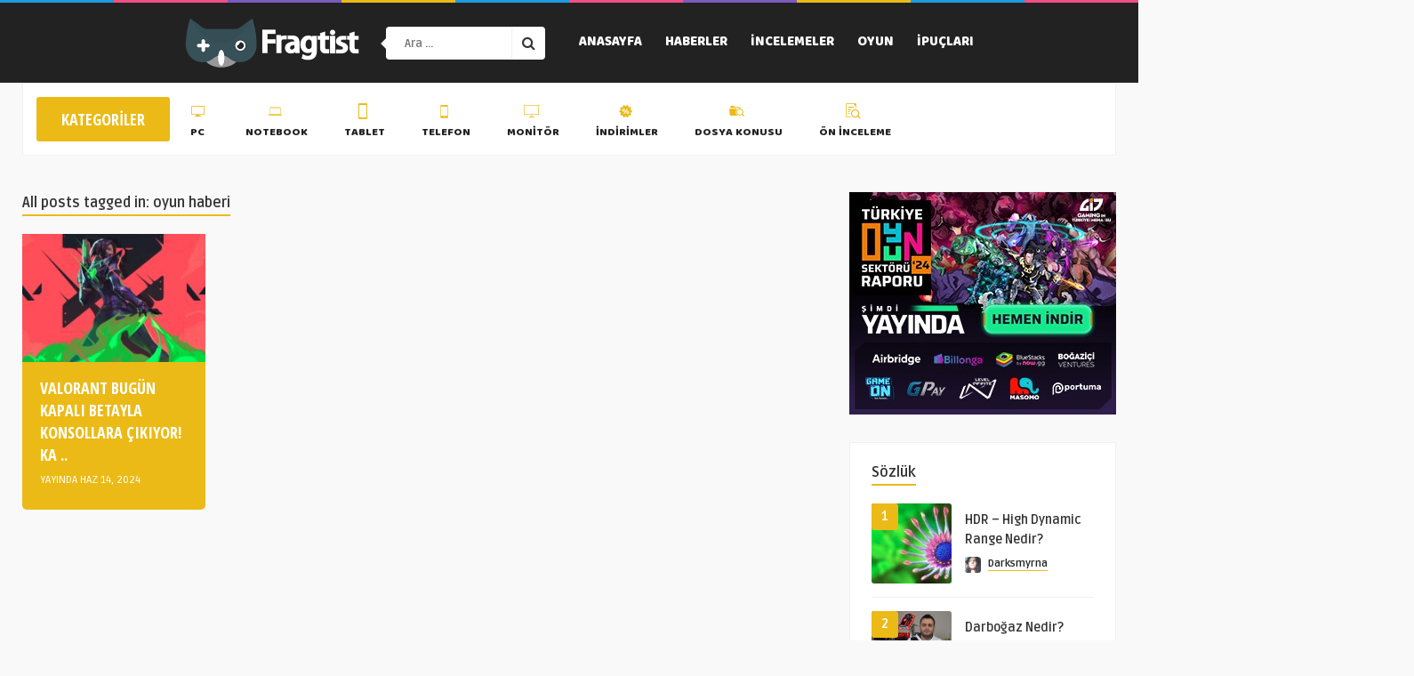

--- FILE ---
content_type: text/html
request_url: https://fragtist.com/tag/oyun-haberi/
body_size: 14006
content:
<!DOCTYPE HTML>
<html lang="tr">
<head>
<!-- Meta Tags -->
<meta http-equiv="Content-Type" content="text/html; charset=UTF-8" />
<!-- Mobile Device Meta -->
<meta name="viewport" content="width=device-width, initial-scale=1">
<!-- Theme output -->
<meta name='robots' content='index, follow, max-image-preview:large, max-snippet:-1, max-video-preview:-1' />
<style>img:is([sizes="auto" i], [sizes^="auto," i]) { contain-intrinsic-size: 3000px 1500px }</style>
<!-- This site is optimized with the Yoast SEO plugin v25.8 - https://yoast.com/wordpress/plugins/seo/ -->
<title>oyun haberi Arşivi - Fragtist</title>
<link rel="canonical" href="https://fragtist.com/tag/oyun-haberi/" />
<meta property="og:locale" content="tr_TR" />
<meta property="og:type" content="article" />
<meta property="og:title" content="oyun haberi Arşivi - Fragtist" />
<meta property="og:url" content="https://fragtist.com/tag/oyun-haberi/" />
<meta property="og:site_name" content="Fragtist" />
<meta name="twitter:card" content="summary_large_image" />
<script type="application/ld+json" class="yoast-schema-graph">{"@context":"https://schema.org","@graph":[{"@type":"CollectionPage","@id":"https://fragtist.com/tag/oyun-haberi/","url":"https://fragtist.com/tag/oyun-haberi/","name":"oyun haberi Arşivi - Fragtist","isPartOf":{"@id":"https://fragtist.com/#website"},"primaryImageOfPage":{"@id":"https://fragtist.com/tag/oyun-haberi/#primaryimage"},"image":{"@id":"https://fragtist.com/tag/oyun-haberi/#primaryimage"},"thumbnailUrl":"https://fragtist.com/wp-content/uploads/2024/06/VALORANT-Bugun-Kapali-Betayla-Konsollara-Cikiyor.jpg","inLanguage":"tr"},{"@type":"ImageObject","inLanguage":"tr","@id":"https://fragtist.com/tag/oyun-haberi/#primaryimage","url":"https://fragtist.com/wp-content/uploads/2024/06/VALORANT-Bugun-Kapali-Betayla-Konsollara-Cikiyor.jpg","contentUrl":"https://fragtist.com/wp-content/uploads/2024/06/VALORANT-Bugun-Kapali-Betayla-Konsollara-Cikiyor.jpg","width":1920,"height":1080,"caption":"VALORANT Bugün Kapalı Betayla Konsollara Çıkıyor"},{"@type":"WebSite","@id":"https://fragtist.com/#website","url":"https://fragtist.com/","name":"Fragtist","description":"Oyun ve Oyuncu Donanımı","potentialAction":[{"@type":"SearchAction","target":{"@type":"EntryPoint","urlTemplate":"https://fragtist.com/?s={search_term_string}"},"query-input":{"@type":"PropertyValueSpecification","valueRequired":true,"valueName":"search_term_string"}}],"inLanguage":"tr"}]}</script>
<!-- / Yoast SEO plugin. -->
<link rel='dns-prefetch' href='//fonts.googleapis.com' />
<link rel="alternate" type="application/rss+xml" title="Fragtist &raquo; akışı" href="https://fragtist.com/feed/" />
<link rel="alternate" type="application/rss+xml" title="Fragtist &raquo; oyun haberi etiket akışı" href="https://fragtist.com/tag/oyun-haberi/feed/" />
<!-- This site uses the Google Analytics by MonsterInsights plugin v9.7.0 - Using Analytics tracking - https://www.monsterinsights.com/ -->
<script src="//www.googletagmanager.com/gtag/js?id=G-J9J6XJD0KL"  data-cfasync="false" data-wpfc-render="false" type="text/javascript" async></script>
<script data-cfasync="false" data-wpfc-render="false" type="text/javascript">
var mi_version = '9.7.0';
var mi_track_user = true;
var mi_no_track_reason = '';
var MonsterInsightsDefaultLocations = {"page_location":"https:\/\/fragtist.com\/tag\/oyun-haberi\/","page_referrer":"https:\/\/fragtist.com\/haber\/oyunhaber\/valorant-bugun-kapali-betayla-konsollara-cikiyor-kaydoldunuz-mu\/"};
if ( typeof MonsterInsightsPrivacyGuardFilter === 'function' ) {
var MonsterInsightsLocations = (typeof MonsterInsightsExcludeQuery === 'object') ? MonsterInsightsPrivacyGuardFilter( MonsterInsightsExcludeQuery ) : MonsterInsightsPrivacyGuardFilter( MonsterInsightsDefaultLocations );
} else {
var MonsterInsightsLocations = (typeof MonsterInsightsExcludeQuery === 'object') ? MonsterInsightsExcludeQuery : MonsterInsightsDefaultLocations;
}
var disableStrs = [
'ga-disable-G-J9J6XJD0KL',
];
/* Function to detect opted out users */
function __gtagTrackerIsOptedOut() {
for (var index = 0; index < disableStrs.length; index++) {
if (document.cookie.indexOf(disableStrs[index] + '=true') > -1) {
return true;
}
}
return false;
}
/* Disable tracking if the opt-out cookie exists. */
if (__gtagTrackerIsOptedOut()) {
for (var index = 0; index < disableStrs.length; index++) {
window[disableStrs[index]] = true;
}
}
/* Opt-out function */
function __gtagTrackerOptout() {
for (var index = 0; index < disableStrs.length; index++) {
document.cookie = disableStrs[index] + '=true; expires=Thu, 31 Dec 2099 23:59:59 UTC; path=/';
window[disableStrs[index]] = true;
}
}
if ('undefined' === typeof gaOptout) {
function gaOptout() {
__gtagTrackerOptout();
}
}
window.dataLayer = window.dataLayer || [];
window.MonsterInsightsDualTracker = {
helpers: {},
trackers: {},
};
if (mi_track_user) {
function __gtagDataLayer() {
dataLayer.push(arguments);
}
function __gtagTracker(type, name, parameters) {
if (!parameters) {
parameters = {};
}
if (parameters.send_to) {
__gtagDataLayer.apply(null, arguments);
return;
}
if (type === 'event') {
parameters.send_to = monsterinsights_frontend.v4_id;
var hookName = name;
if (typeof parameters['event_category'] !== 'undefined') {
hookName = parameters['event_category'] + ':' + name;
}
if (typeof MonsterInsightsDualTracker.trackers[hookName] !== 'undefined') {
MonsterInsightsDualTracker.trackers[hookName](parameters);
} else {
__gtagDataLayer('event', name, parameters);
}
} else {
__gtagDataLayer.apply(null, arguments);
}
}
__gtagTracker('js', new Date());
__gtagTracker('set', {
'developer_id.dZGIzZG': true,
});
if ( MonsterInsightsLocations.page_location ) {
__gtagTracker('set', MonsterInsightsLocations);
}
__gtagTracker('config', 'G-J9J6XJD0KL', {"forceSSL":"true","link_attribution":"true"} );
window.gtag = __gtagTracker;										(function () {
/* https://developers.google.com/analytics/devguides/collection/analyticsjs/ */
/* ga and __gaTracker compatibility shim. */
var noopfn = function () {
return null;
};
var newtracker = function () {
return new Tracker();
};
var Tracker = function () {
return null;
};
var p = Tracker.prototype;
p.get = noopfn;
p.set = noopfn;
p.send = function () {
var args = Array.prototype.slice.call(arguments);
args.unshift('send');
__gaTracker.apply(null, args);
};
var __gaTracker = function () {
var len = arguments.length;
if (len === 0) {
return;
}
var f = arguments[len - 1];
if (typeof f !== 'object' || f === null || typeof f.hitCallback !== 'function') {
if ('send' === arguments[0]) {
var hitConverted, hitObject = false, action;
if ('event' === arguments[1]) {
if ('undefined' !== typeof arguments[3]) {
hitObject = {
'eventAction': arguments[3],
'eventCategory': arguments[2],
'eventLabel': arguments[4],
'value': arguments[5] ? arguments[5] : 1,
}
}
}
if ('pageview' === arguments[1]) {
if ('undefined' !== typeof arguments[2]) {
hitObject = {
'eventAction': 'page_view',
'page_path': arguments[2],
}
}
}
if (typeof arguments[2] === 'object') {
hitObject = arguments[2];
}
if (typeof arguments[5] === 'object') {
Object.assign(hitObject, arguments[5]);
}
if ('undefined' !== typeof arguments[1].hitType) {
hitObject = arguments[1];
if ('pageview' === hitObject.hitType) {
hitObject.eventAction = 'page_view';
}
}
if (hitObject) {
action = 'timing' === arguments[1].hitType ? 'timing_complete' : hitObject.eventAction;
hitConverted = mapArgs(hitObject);
__gtagTracker('event', action, hitConverted);
}
}
return;
}
function mapArgs(args) {
var arg, hit = {};
var gaMap = {
'eventCategory': 'event_category',
'eventAction': 'event_action',
'eventLabel': 'event_label',
'eventValue': 'event_value',
'nonInteraction': 'non_interaction',
'timingCategory': 'event_category',
'timingVar': 'name',
'timingValue': 'value',
'timingLabel': 'event_label',
'page': 'page_path',
'location': 'page_location',
'title': 'page_title',
'referrer' : 'page_referrer',
};
for (arg in args) {
if (!(!args.hasOwnProperty(arg) || !gaMap.hasOwnProperty(arg))) {
hit[gaMap[arg]] = args[arg];
} else {
hit[arg] = args[arg];
}
}
return hit;
}
try {
f.hitCallback();
} catch (ex) {
}
};
__gaTracker.create = newtracker;
__gaTracker.getByName = newtracker;
__gaTracker.getAll = function () {
return [];
};
__gaTracker.remove = noopfn;
__gaTracker.loaded = true;
window['__gaTracker'] = __gaTracker;
})();
} else {
console.log("");
(function () {
function __gtagTracker() {
return null;
}
window['__gtagTracker'] = __gtagTracker;
window['gtag'] = __gtagTracker;
})();
}
</script>
<!-- / Google Analytics by MonsterInsights -->
<script type="text/javascript">
/* <![CDATA[ */
window._wpemojiSettings = {"baseUrl":"https:\/\/s.w.org\/images\/core\/emoji\/16.0.1\/72x72\/","ext":".png","svgUrl":"https:\/\/s.w.org\/images\/core\/emoji\/16.0.1\/svg\/","svgExt":".svg","source":{"concatemoji":"https:\/\/fragtist.com\/wp-includes\/js\/wp-emoji-release.min.js?ver=6.8.2"}};
/*! This file is auto-generated */
!function(s,n){var o,i,e;function c(e){try{var t={supportTests:e,timestamp:(new Date).valueOf()};sessionStorage.setItem(o,JSON.stringify(t))}catch(e){}}function p(e,t,n){e.clearRect(0,0,e.canvas.width,e.canvas.height),e.fillText(t,0,0);var t=new Uint32Array(e.getImageData(0,0,e.canvas.width,e.canvas.height).data),a=(e.clearRect(0,0,e.canvas.width,e.canvas.height),e.fillText(n,0,0),new Uint32Array(e.getImageData(0,0,e.canvas.width,e.canvas.height).data));return t.every(function(e,t){return e===a[t]})}function u(e,t){e.clearRect(0,0,e.canvas.width,e.canvas.height),e.fillText(t,0,0);for(var n=e.getImageData(16,16,1,1),a=0;a<n.data.length;a++)if(0!==n.data[a])return!1;return!0}function f(e,t,n,a){switch(t){case"flag":return n(e,"\ud83c\udff3\ufe0f\u200d\u26a7\ufe0f","\ud83c\udff3\ufe0f\u200b\u26a7\ufe0f")?!1:!n(e,"\ud83c\udde8\ud83c\uddf6","\ud83c\udde8\u200b\ud83c\uddf6")&&!n(e,"\ud83c\udff4\udb40\udc67\udb40\udc62\udb40\udc65\udb40\udc6e\udb40\udc67\udb40\udc7f","\ud83c\udff4\u200b\udb40\udc67\u200b\udb40\udc62\u200b\udb40\udc65\u200b\udb40\udc6e\u200b\udb40\udc67\u200b\udb40\udc7f");case"emoji":return!a(e,"\ud83e\udedf")}return!1}function g(e,t,n,a){var r="undefined"!=typeof WorkerGlobalScope&&self instanceof WorkerGlobalScope?new OffscreenCanvas(300,150):s.createElement("canvas"),o=r.getContext("2d",{willReadFrequently:!0}),i=(o.textBaseline="top",o.font="600 32px Arial",{});return e.forEach(function(e){i[e]=t(o,e,n,a)}),i}function t(e){var t=s.createElement("script");t.src=e,t.defer=!0,s.head.appendChild(t)}"undefined"!=typeof Promise&&(o="wpEmojiSettingsSupports",i=["flag","emoji"],n.supports={everything:!0,everythingExceptFlag:!0},e=new Promise(function(e){s.addEventListener("DOMContentLoaded",e,{once:!0})}),new Promise(function(t){var n=function(){try{var e=JSON.parse(sessionStorage.getItem(o));if("object"==typeof e&&"number"==typeof e.timestamp&&(new Date).valueOf()<e.timestamp+604800&&"object"==typeof e.supportTests)return e.supportTests}catch(e){}return null}();if(!n){if("undefined"!=typeof Worker&&"undefined"!=typeof OffscreenCanvas&&"undefined"!=typeof URL&&URL.createObjectURL&&"undefined"!=typeof Blob)try{var e="postMessage("+g.toString()+"("+[JSON.stringify(i),f.toString(),p.toString(),u.toString()].join(",")+"));",a=new Blob([e],{type:"text/javascript"}),r=new Worker(URL.createObjectURL(a),{name:"wpTestEmojiSupports"});return void(r.onmessage=function(e){c(n=e.data),r.terminate(),t(n)})}catch(e){}c(n=g(i,f,p,u))}t(n)}).then(function(e){for(var t in e)n.supports[t]=e[t],n.supports.everything=n.supports.everything&&n.supports[t],"flag"!==t&&(n.supports.everythingExceptFlag=n.supports.everythingExceptFlag&&n.supports[t]);n.supports.everythingExceptFlag=n.supports.everythingExceptFlag&&!n.supports.flag,n.DOMReady=!1,n.readyCallback=function(){n.DOMReady=!0}}).then(function(){return e}).then(function(){var e;n.supports.everything||(n.readyCallback(),(e=n.source||{}).concatemoji?t(e.concatemoji):e.wpemoji&&e.twemoji&&(t(e.twemoji),t(e.wpemoji)))}))}((window,document),window._wpemojiSettings);
/* ]]> */
</script>
<link rel='stylesheet' id='dashicons-css' href='https://fragtist.com/wp-includes/css/dashicons.min.css?ver=6.8.2' type='text/css' media='all' />
<link rel='stylesheet' id='elusive-css' href='https://fragtist.com/wp-content/plugins/menu-icons/vendor/codeinwp/icon-picker/css/types/elusive.min.css?ver=2.0' type='text/css' media='all' />
<link rel='stylesheet' id='menu-icon-font-awesome-css' href='https://fragtist.com/wp-content/plugins/menu-icons/css/fontawesome/css/all.min.css?ver=5.15.4' type='text/css' media='all' />
<link rel='stylesheet' id='foundation-icons-css' href='https://fragtist.com/wp-content/plugins/menu-icons/vendor/codeinwp/icon-picker/css/types/foundation-icons.min.css?ver=3.0' type='text/css' media='all' />
<link rel='stylesheet' id='genericons-css' href='https://fragtist.com/wp-content/plugins/menu-icons/vendor/codeinwp/icon-picker/css/types/genericons.min.css?ver=3.4' type='text/css' media='all' />
<link rel='stylesheet' id='menu-icons-extra-css' href='https://fragtist.com/wp-content/plugins/menu-icons/css/extra.min.css?ver=0.13.18' type='text/css' media='all' />
<style id='wp-emoji-styles-inline-css' type='text/css'>
img.wp-smiley, img.emoji {
display: inline !important;
border: none !important;
box-shadow: none !important;
height: 1em !important;
width: 1em !important;
margin: 0 0.07em !important;
vertical-align: -0.1em !important;
background: none !important;
padding: 0 !important;
}
</style>
<link rel='stylesheet' id='wp-block-library-css' href='https://fragtist.com/wp-includes/css/dist/block-library/style.min.css?ver=6.8.2' type='text/css' media='all' />
<style id='classic-theme-styles-inline-css' type='text/css'>
/*! This file is auto-generated */
.wp-block-button__link{color:#fff;background-color:#32373c;border-radius:9999px;box-shadow:none;text-decoration:none;padding:calc(.667em + 2px) calc(1.333em + 2px);font-size:1.125em}.wp-block-file__button{background:#32373c;color:#fff;text-decoration:none}
</style>
<style id='global-styles-inline-css' type='text/css'>
:root{--wp--preset--aspect-ratio--square: 1;--wp--preset--aspect-ratio--4-3: 4/3;--wp--preset--aspect-ratio--3-4: 3/4;--wp--preset--aspect-ratio--3-2: 3/2;--wp--preset--aspect-ratio--2-3: 2/3;--wp--preset--aspect-ratio--16-9: 16/9;--wp--preset--aspect-ratio--9-16: 9/16;--wp--preset--color--black: #000000;--wp--preset--color--cyan-bluish-gray: #abb8c3;--wp--preset--color--white: #ffffff;--wp--preset--color--pale-pink: #f78da7;--wp--preset--color--vivid-red: #cf2e2e;--wp--preset--color--luminous-vivid-orange: #ff6900;--wp--preset--color--luminous-vivid-amber: #fcb900;--wp--preset--color--light-green-cyan: #7bdcb5;--wp--preset--color--vivid-green-cyan: #00d084;--wp--preset--color--pale-cyan-blue: #8ed1fc;--wp--preset--color--vivid-cyan-blue: #0693e3;--wp--preset--color--vivid-purple: #9b51e0;--wp--preset--gradient--vivid-cyan-blue-to-vivid-purple: linear-gradient(135deg,rgba(6,147,227,1) 0%,rgb(155,81,224) 100%);--wp--preset--gradient--light-green-cyan-to-vivid-green-cyan: linear-gradient(135deg,rgb(122,220,180) 0%,rgb(0,208,130) 100%);--wp--preset--gradient--luminous-vivid-amber-to-luminous-vivid-orange: linear-gradient(135deg,rgba(252,185,0,1) 0%,rgba(255,105,0,1) 100%);--wp--preset--gradient--luminous-vivid-orange-to-vivid-red: linear-gradient(135deg,rgba(255,105,0,1) 0%,rgb(207,46,46) 100%);--wp--preset--gradient--very-light-gray-to-cyan-bluish-gray: linear-gradient(135deg,rgb(238,238,238) 0%,rgb(169,184,195) 100%);--wp--preset--gradient--cool-to-warm-spectrum: linear-gradient(135deg,rgb(74,234,220) 0%,rgb(151,120,209) 20%,rgb(207,42,186) 40%,rgb(238,44,130) 60%,rgb(251,105,98) 80%,rgb(254,248,76) 100%);--wp--preset--gradient--blush-light-purple: linear-gradient(135deg,rgb(255,206,236) 0%,rgb(152,150,240) 100%);--wp--preset--gradient--blush-bordeaux: linear-gradient(135deg,rgb(254,205,165) 0%,rgb(254,45,45) 50%,rgb(107,0,62) 100%);--wp--preset--gradient--luminous-dusk: linear-gradient(135deg,rgb(255,203,112) 0%,rgb(199,81,192) 50%,rgb(65,88,208) 100%);--wp--preset--gradient--pale-ocean: linear-gradient(135deg,rgb(255,245,203) 0%,rgb(182,227,212) 50%,rgb(51,167,181) 100%);--wp--preset--gradient--electric-grass: linear-gradient(135deg,rgb(202,248,128) 0%,rgb(113,206,126) 100%);--wp--preset--gradient--midnight: linear-gradient(135deg,rgb(2,3,129) 0%,rgb(40,116,252) 100%);--wp--preset--font-size--small: 13px;--wp--preset--font-size--medium: 20px;--wp--preset--font-size--large: 36px;--wp--preset--font-size--x-large: 42px;--wp--preset--spacing--20: 0.44rem;--wp--preset--spacing--30: 0.67rem;--wp--preset--spacing--40: 1rem;--wp--preset--spacing--50: 1.5rem;--wp--preset--spacing--60: 2.25rem;--wp--preset--spacing--70: 3.38rem;--wp--preset--spacing--80: 5.06rem;--wp--preset--shadow--natural: 6px 6px 9px rgba(0, 0, 0, 0.2);--wp--preset--shadow--deep: 12px 12px 50px rgba(0, 0, 0, 0.4);--wp--preset--shadow--sharp: 6px 6px 0px rgba(0, 0, 0, 0.2);--wp--preset--shadow--outlined: 6px 6px 0px -3px rgba(255, 255, 255, 1), 6px 6px rgba(0, 0, 0, 1);--wp--preset--shadow--crisp: 6px 6px 0px rgba(0, 0, 0, 1);}:where(.is-layout-flex){gap: 0.5em;}:where(.is-layout-grid){gap: 0.5em;}body .is-layout-flex{display: flex;}.is-layout-flex{flex-wrap: wrap;align-items: center;}.is-layout-flex > :is(*, div){margin: 0;}body .is-layout-grid{display: grid;}.is-layout-grid > :is(*, div){margin: 0;}:where(.wp-block-columns.is-layout-flex){gap: 2em;}:where(.wp-block-columns.is-layout-grid){gap: 2em;}:where(.wp-block-post-template.is-layout-flex){gap: 1.25em;}:where(.wp-block-post-template.is-layout-grid){gap: 1.25em;}.has-black-color{color: var(--wp--preset--color--black) !important;}.has-cyan-bluish-gray-color{color: var(--wp--preset--color--cyan-bluish-gray) !important;}.has-white-color{color: var(--wp--preset--color--white) !important;}.has-pale-pink-color{color: var(--wp--preset--color--pale-pink) !important;}.has-vivid-red-color{color: var(--wp--preset--color--vivid-red) !important;}.has-luminous-vivid-orange-color{color: var(--wp--preset--color--luminous-vivid-orange) !important;}.has-luminous-vivid-amber-color{color: var(--wp--preset--color--luminous-vivid-amber) !important;}.has-light-green-cyan-color{color: var(--wp--preset--color--light-green-cyan) !important;}.has-vivid-green-cyan-color{color: var(--wp--preset--color--vivid-green-cyan) !important;}.has-pale-cyan-blue-color{color: var(--wp--preset--color--pale-cyan-blue) !important;}.has-vivid-cyan-blue-color{color: var(--wp--preset--color--vivid-cyan-blue) !important;}.has-vivid-purple-color{color: var(--wp--preset--color--vivid-purple) !important;}.has-black-background-color{background-color: var(--wp--preset--color--black) !important;}.has-cyan-bluish-gray-background-color{background-color: var(--wp--preset--color--cyan-bluish-gray) !important;}.has-white-background-color{background-color: var(--wp--preset--color--white) !important;}.has-pale-pink-background-color{background-color: var(--wp--preset--color--pale-pink) !important;}.has-vivid-red-background-color{background-color: var(--wp--preset--color--vivid-red) !important;}.has-luminous-vivid-orange-background-color{background-color: var(--wp--preset--color--luminous-vivid-orange) !important;}.has-luminous-vivid-amber-background-color{background-color: var(--wp--preset--color--luminous-vivid-amber) !important;}.has-light-green-cyan-background-color{background-color: var(--wp--preset--color--light-green-cyan) !important;}.has-vivid-green-cyan-background-color{background-color: var(--wp--preset--color--vivid-green-cyan) !important;}.has-pale-cyan-blue-background-color{background-color: var(--wp--preset--color--pale-cyan-blue) !important;}.has-vivid-cyan-blue-background-color{background-color: var(--wp--preset--color--vivid-cyan-blue) !important;}.has-vivid-purple-background-color{background-color: var(--wp--preset--color--vivid-purple) !important;}.has-black-border-color{border-color: var(--wp--preset--color--black) !important;}.has-cyan-bluish-gray-border-color{border-color: var(--wp--preset--color--cyan-bluish-gray) !important;}.has-white-border-color{border-color: var(--wp--preset--color--white) !important;}.has-pale-pink-border-color{border-color: var(--wp--preset--color--pale-pink) !important;}.has-vivid-red-border-color{border-color: var(--wp--preset--color--vivid-red) !important;}.has-luminous-vivid-orange-border-color{border-color: var(--wp--preset--color--luminous-vivid-orange) !important;}.has-luminous-vivid-amber-border-color{border-color: var(--wp--preset--color--luminous-vivid-amber) !important;}.has-light-green-cyan-border-color{border-color: var(--wp--preset--color--light-green-cyan) !important;}.has-vivid-green-cyan-border-color{border-color: var(--wp--preset--color--vivid-green-cyan) !important;}.has-pale-cyan-blue-border-color{border-color: var(--wp--preset--color--pale-cyan-blue) !important;}.has-vivid-cyan-blue-border-color{border-color: var(--wp--preset--color--vivid-cyan-blue) !important;}.has-vivid-purple-border-color{border-color: var(--wp--preset--color--vivid-purple) !important;}.has-vivid-cyan-blue-to-vivid-purple-gradient-background{background: var(--wp--preset--gradient--vivid-cyan-blue-to-vivid-purple) !important;}.has-light-green-cyan-to-vivid-green-cyan-gradient-background{background: var(--wp--preset--gradient--light-green-cyan-to-vivid-green-cyan) !important;}.has-luminous-vivid-amber-to-luminous-vivid-orange-gradient-background{background: var(--wp--preset--gradient--luminous-vivid-amber-to-luminous-vivid-orange) !important;}.has-luminous-vivid-orange-to-vivid-red-gradient-background{background: var(--wp--preset--gradient--luminous-vivid-orange-to-vivid-red) !important;}.has-very-light-gray-to-cyan-bluish-gray-gradient-background{background: var(--wp--preset--gradient--very-light-gray-to-cyan-bluish-gray) !important;}.has-cool-to-warm-spectrum-gradient-background{background: var(--wp--preset--gradient--cool-to-warm-spectrum) !important;}.has-blush-light-purple-gradient-background{background: var(--wp--preset--gradient--blush-light-purple) !important;}.has-blush-bordeaux-gradient-background{background: var(--wp--preset--gradient--blush-bordeaux) !important;}.has-luminous-dusk-gradient-background{background: var(--wp--preset--gradient--luminous-dusk) !important;}.has-pale-ocean-gradient-background{background: var(--wp--preset--gradient--pale-ocean) !important;}.has-electric-grass-gradient-background{background: var(--wp--preset--gradient--electric-grass) !important;}.has-midnight-gradient-background{background: var(--wp--preset--gradient--midnight) !important;}.has-small-font-size{font-size: var(--wp--preset--font-size--small) !important;}.has-medium-font-size{font-size: var(--wp--preset--font-size--medium) !important;}.has-large-font-size{font-size: var(--wp--preset--font-size--large) !important;}.has-x-large-font-size{font-size: var(--wp--preset--font-size--x-large) !important;}
:where(.wp-block-post-template.is-layout-flex){gap: 1.25em;}:where(.wp-block-post-template.is-layout-grid){gap: 1.25em;}
:where(.wp-block-columns.is-layout-flex){gap: 2em;}:where(.wp-block-columns.is-layout-grid){gap: 2em;}
:root :where(.wp-block-pullquote){font-size: 1.5em;line-height: 1.6;}
</style>
<link rel='stylesheet' id='anthemes_shortcode_styles-css' href='https://fragtist.com/wp-content/plugins/anthemes-shortcodes/includes/css/anthemes-shortcodes.css?ver=6.8.2' type='text/css' media='all' />
<link rel='stylesheet' id='parent-style-css' href='https://fragtist.com/wp-content/themes/vloma-wp/style.css?ver=6.8.2' type='text/css' media='all' />
<link rel='stylesheet' id='vloma_wp_style-css' href='https://fragtist.com/wp-content/themes/vloma-wp-child/style.css?ver=3.2' type='text/css' media='all' />
<link rel='stylesheet' id='vloma_wp_default-css' href='https://fragtist.com/wp-content/themes/vloma-wp/css/colors/default.css?ver=3.2' type='text/css' media='all' />
<link rel='stylesheet' id='vloma_wp_responsive-css' href='https://fragtist.com/wp-content/themes/vloma-wp/css/responsive.css?ver=3.2' type='text/css' media='all' />
<link rel='stylesheet' id='font-awesome-css' href='https://fragtist.com/wp-content/themes/vloma-wp/css/font-awesome-4.7.0/css/font-awesome.min.css?ver=4.7.0' type='text/css' media='all' />
<link rel='stylesheet' id='icofont-css' href='https://fragtist.com/wp-content/themes/vloma-wp/css/icofont/icofont.min.css?ver=1.0.0' type='text/css' media='all' />
<link rel='stylesheet' id='jquery-owl-carousel-css' href='https://fragtist.com/wp-content/themes/vloma-wp/owl-carousel/owl.carousel.css?ver=2.0.0' type='text/css' media='all' />
<link rel='stylesheet' id='vloma_wp_fonts-css' href='//fonts.googleapis.com/css?family=Ruda%3A400%2C700%7CBaloo+Bhaina%7COpen+Sans+Condensed%3A300%2C700&#038;ver=1.0.0' type='text/css' media='all' />
<link rel='stylesheet' id='wp-pagenavi-css' href='https://fragtist.com/wp-content/plugins/wp-pagenavi/pagenavi-css.css?ver=2.70' type='text/css' media='all' />
<script type="text/javascript" src="https://fragtist.com/wp-includes/js/jquery/jquery.min.js?ver=3.7.1" id="jquery-core-js"></script>
<script type="text/javascript" src="https://fragtist.com/wp-includes/js/jquery/jquery-migrate.min.js?ver=3.4.1" id="jquery-migrate-js"></script>
<script type="text/javascript" src="https://fragtist.com/wp-content/plugins/google-analytics-for-wordpress/assets/js/frontend-gtag.min.js?ver=9.7.0" id="monsterinsights-frontend-script-js" async="async" data-wp-strategy="async"></script>
<script data-cfasync="false" data-wpfc-render="false" type="text/javascript" id='monsterinsights-frontend-script-js-extra'>/* <![CDATA[ */
var monsterinsights_frontend = {"js_events_tracking":"true","download_extensions":"doc,pdf,ppt,zip,xls,docx,pptx,xlsx","inbound_paths":"[{\"path\":\"\\\/go\\\/\",\"label\":\"affiliate\"},{\"path\":\"\\\/recommend\\\/\",\"label\":\"affiliate\"}]","home_url":"https:\/\/fragtist.com","hash_tracking":"false","v4_id":"G-J9J6XJD0KL"};/* ]]> */
</script>
<script type="text/javascript" id="rmp_menu_scripts-js-extra">
/* <![CDATA[ */
var rmp_menu = {"ajaxURL":"https:\/\/fragtist.com\/wp-admin\/admin-ajax.php","wp_nonce":"7aed204a67","menu":[]};
/* ]]> */
</script>
<script type="text/javascript" src="https://fragtist.com/wp-content/plugins/responsive-menu/v4.0.0/assets/js/rmp-menu.js?ver=6.1.4" id="rmp_menu_scripts-js"></script>
<link rel="https://api.w.org/" href="https://fragtist.com/wp-json/" /><link rel="alternate" title="JSON" type="application/json" href="https://fragtist.com/wp-json/wp/v2/tags/20280" /><link rel="EditURI" type="application/rsd+xml" title="RSD" href="https://fragtist.com/xmlrpc.php?rsd" />
<meta name="generator" content="WordPress 6.8.2" />
<style id="rmp-inline-menu-styles"></style><style type="text/css">.single-content h3.title, .categories-title, ul.featured-slider .content, .wp-pagenavi a:hover, .wp-pagenavi span.current, .wp-pagenavi span.current, .entry-btn, .my-paginated-posts span, #newsletter-form input.newsletter-btn, ul.article_list li div.post-nr, .comments h3.comment-reply-title, #commentform #submit, input.ap-form-submit-button, #back-top span { background-color: #ebba16 !important;} a:hover, .top-social li a i:hover, .jquerycssmenu ul li.current_page_item > a, .jquerycssmenu ul li.current-menu-ancestor > a, .jquerycssmenu ul li.current-menu-item > a, .jquerycssmenu ul li.current-menu-parent > a, .jquerycssmenu ul li ul li.current_page_item > a, .jquerycssmenu ul li ul li.current-menu-ancestor > a, .jquerycssmenu ul li ul li.current-menu-item > a, .jquerycssmenu ul li ul li.current-menu-parent > a, .jquerycssmenu ul li i, .jquerycssmenu ul li a:hover, .jquerycssmenu ul li ul li:hover a:hover, .jquerycssmenu ul.menu-categories li:hover a, .jquerycssmenu ul.menu-categories li i, div.feed-info i, .widget_anthemes_categories li, div.tagcloud span, .widget_archive li, .widget_meta li, #mcTagMap .tagindex h4, #sc_mcTagMap .tagindex h4 { color: #ebba16 !important;} .single-related h3, .sidebar h3.title { border-bottom: 2px solid #ebba16 !important;} blockquote { border-left: 5px solid #ebba16 !important;} #mcTagMap .tagindex h4, #sc_mcTagMap .tagindex h4 { border-bottom: 5px solid #ebba16 !important;} div.feed-info strong, .copyright a, ul.article_list li div.authorname a { border-bottom: 1px solid #ebba16 !important;} input.ap-form-submit-button { border-color: #ebba16 !important;} ul.top-bar li:nth-last-child(2), ul.top-bar li:nth-last-child(6), ul.top-bar li:nth-last-child(10), ul.grid_list li:nth-last-child(2), ul.grid_list li:nth-last-child(6), ul.grid_list li:nth-last-child(10), ul.grid_list li:nth-last-child(14), ul.grid_list li:nth-last-child(18), ul.grid_list li:nth-last-child(22) { background-color: #1d9ce1 !important;} ul.top-bar li:nth-last-child(3), ul.top-bar li:nth-last-child(7), ul.grid_list li, ul.grid_list li:nth-last-child(1), ul.grid_list li:nth-last-child(5), ul.grid_list li:nth-last-child(9), ul.grid_list li:nth-last-child(13), ul.grid_list li:nth-last-child(17), ul.grid_list li:nth-last-child(21), ul.grid_list li:nth-last-child(25) { background-color: #ebba16 !important;} ul.top-bar li:nth-last-child(4), ul.top-bar li:nth-last-child(8), ul.grid_list li:nth-last-child(4), ul.grid_list li:nth-last-child(8), ul.grid_list li:nth-last-child(12), ul.grid_list li:nth-last-child(16), ul.grid_list li:nth-last-child(20), ul.grid_list li:nth-last-child(24) { background-color: #7b5bbe !important;} ul.grid_list li:nth-last-child(3), ul.grid_list li:nth-last-child(7), ul.grid_list li:nth-last-child(11), ul.grid_list li:nth-last-child(15), ul.grid_list li:nth-last-child(19), ul.grid_list li:nth-last-child(23), ul.top-bar li:nth-last-child(5), ul.top-bar li:nth-last-child(9), ul.top-bar { background-color: #f15085 !important;} ul.grid_list li.sticky { background-color: #222222 !important;} header, .sticky { background-color: #222222 !important;} footer { background-color: #000000 !important;} .entry p a { color: #ebba16 !important;} </style>
<link rel="icon" href="https://fragtist.com/wp-content/uploads/2022/10/frag-logo-e1665189083118-90x90.jpg" sizes="32x32" />
<link rel="icon" href="https://fragtist.com/wp-content/uploads/2022/10/frag-logo-300x300.jpg" sizes="192x192" />
<link rel="apple-touch-icon" href="https://fragtist.com/wp-content/uploads/2022/10/frag-logo-300x300.jpg" />
<meta name="msapplication-TileImage" content="https://fragtist.com/wp-content/uploads/2022/10/frag-logo-300x300.jpg" />
</head>
<body data-rsssl=1 class="archive tag tag-oyun-haberi tag-20280 wp-theme-vloma-wp wp-child-theme-vloma-wp-child cookies-not-set">
<!-- Begin Header -->
<header>
<!-- Top bar colors -->
<ul class="top-bar"><li></li><li></li><li></li><li></li><li></li><li></li><li></li><li></li><li></li><li></li></ul>
<div class="main-header">
<!-- Logo -->
<a href="https://fragtist.com/"><img class="logo" src="/wp-content/uploads/2022/12/fragtist-logo-beyaz.png" alt="Fragtist" /></a>
<!-- search form get_search_form(); -->
<form id="searchform2" class="header-search" method="get" action="https://fragtist.com/">
<div class="triangle-search"></div>
<input placeholder="Ara ..." type="text" name="s" id="s" />
<input type="submit" value="&#xf002;" class="buttonicon" />
</form>
<ul class="top-social">
<li><a href="https://www.facebook.com/Fragtistcom/" target="_blank"><i class="fa fa-facebook"></i></a></li>
<li><a href="https://twitter.com/fragtist" target="_blank"><i class="fa fa-twitter"></i></a></li>
<li><a href="https://www.instagram.com/fragtist/" target="_blank"><i class="fa fa-instagram"></i></a></li>            </ul>
<!-- Navigation Menu -->
<nav id="myjquerymenu" class="jquerycssmenu">
<ul><li id="menu-item-117224" class="menu-item menu-item-type-custom menu-item-object-custom menu-item-home menu-item-117224"><a href="https://fragtist.com/">Anasayfa</a></li>
<li id="menu-item-117215" class="menu-item menu-item-type-taxonomy menu-item-object-category menu-item-117215"><a href="https://fragtist.com/haber/">Haberler</a></li>
<li id="menu-item-117222" class="menu-item menu-item-type-taxonomy menu-item-object-category menu-item-117222"><a href="https://fragtist.com/incelemeler/">İncelemeler</a></li>
<li id="menu-item-117221" class="menu-item menu-item-type-taxonomy menu-item-object-category menu-item-117221"><a href="https://fragtist.com/haber/oyunhaber/">Oyun</a></li>
<li id="menu-item-117223" class="menu-item menu-item-type-taxonomy menu-item-object-category menu-item-117223"><a href="https://fragtist.com/sozluk/">İpuçları</a></li>
</ul>                </nav>
<div class="clear"></div>
</div><!-- end .main-header -->
</header><!-- end #header -->
<div class="sub-header">
<div class="categories-title">
<h3>Kategoriler</h3>
</div><!-- end .categories-title -->
<div class="categories-section">
<nav class="jquerycssmenu">
<ul class="menu-categories"><li id="menu-item-117204" class="menu-item menu-item-type-taxonomy menu-item-object-category menu-item-117204"><a href="https://fragtist.com/pc/"><i class="icofont-computer"></i> PC</a></li>
<li id="menu-item-117205" class="menu-item menu-item-type-taxonomy menu-item-object-category menu-item-117205"><a href="https://fragtist.com/dizustu/notebook/"><i class="icofont-laptop"></i>Notebook</a></li>
<li id="menu-item-117209" class="menu-item menu-item-type-taxonomy menu-item-object-category menu-item-117209"><a href="https://fragtist.com/mobil/tablet/"><i class="icofont-android-tablet"></i> Tablet</a></li>
<li id="menu-item-117210" class="menu-item menu-item-type-taxonomy menu-item-object-category menu-item-117210"><a href="https://fragtist.com/mobil/telefon/"><i class="icofont-smart-phone"></i>Telefon</a></li>
<li id="menu-item-117211" class="menu-item menu-item-type-taxonomy menu-item-object-category menu-item-117211"><a href="https://fragtist.com/masaustu/monitor/"><i class="icofont-monitor"></i>Monitör</a></li>
<li id="menu-item-117212" class="menu-item menu-item-type-taxonomy menu-item-object-category menu-item-117212"><a href="https://fragtist.com/indirimler/"><i class="icofont-sale-discount"></i>İndirimler</a></li>
<li id="menu-item-117213" class="menu-item menu-item-type-taxonomy menu-item-object-category menu-item-117213"><a href="https://fragtist.com/dosya-konusu/"><i class="icofont-search-folder"></i>Dosya Konusu</a></li>
<li id="menu-item-117214" class="menu-item menu-item-type-taxonomy menu-item-object-category menu-item-117214"><a href="https://fragtist.com/on-inceleme/"><i class="icofont-search-document"></i>Ön İnceleme</a></li>
</ul>                    </nav>
</div><!-- end .categories-section -->
</div><!-- end .sub-header -->
<!-- Begin Wrap Content -->
<div class="wrap-fullwidth">
<!-- Begin Main Home Content -->
<div class="wrap-content">        
<h3 class="index-title">All posts tagged in: oyun haberi</h3>
<div class="clear"></div>
<ul id="infinite-articles" class="grid_list js-masonry">
<li class="ex34 post-121590 post type-post status-publish format-standard has-post-thumbnail hentry category-oyunhaber tag-kapali-beta tag-konsol-oyunlari tag-oyun-haberi tag-playstation-5 tag-rekabetci-oynanis tag-riot-games tag-taktiksel-nisancilik tag-valorant tag-xbox-series-xs" id="post-121590">
<a href="https://fragtist.com/haber/oyunhaber/valorant-bugun-kapali-betayla-konsollara-cikiyor-kaydoldunuz-mu/"><img width="236" height="165" src="https://fragtist.com/wp-content/uploads/2024/06/VALORANT-Bugun-Kapali-Betayla-Konsollara-Cikiyor-236x165.jpg" class="attachment-vloma_wp_thumbnail-blog-grid size-vloma_wp_thumbnail-blog-grid wp-post-image" alt="VALORANT Bugün Kapalı Betayla Konsollara Çıkıyor" title="" decoding="async" /></a>
<div class="avatar-grid"><a href="https://fragtist.com/author/banu-yapar/"><img alt='' src='https://secure.gravatar.com/avatar/e33631eec816cbf17eb7c368ca825e3d6ae1be1a14603bcaac308ac0fca7be51?s=30&#038;d=mm&#038;r=g' srcset='https://secure.gravatar.com/avatar/e33631eec816cbf17eb7c368ca825e3d6ae1be1a14603bcaac308ac0fca7be51?s=60&#038;d=mm&#038;r=g 2x' class='avatar avatar-30 photo' height='30' width='30' decoding='async'/></a></div><div class="clear"></div>
<div class="content-grid">
<a href="https://fragtist.com/haber/oyunhaber/valorant-bugun-kapali-betayla-konsollara-cikiyor-kaydoldunuz-mu/"><h3>VALORANT Bugün Kapalı Betayla Konsollara Çıkıyor! Ka ..</h3></a>
<div class="clear"></div>
<span>Yayında  Haz 14, 2024</span>
</div><!-- end .content-grid -->
</li> 
</ul>  
<!-- Pagination -->
<!-- pagination -->
</div><!-- end .wrap-content -->
<!-- Begin Sidebar 1 (default right) -->
<div class="sidebar-wrapper">
<aside class="sidebar">
<div class="widget widget_vloma_wp_300px">	
<div class="img-300">
<a href="https://bit.ly/41zzyDj" target="_blank"><img src="https://fragtist.com/wp-content/uploads/2025/03/300x250.jpg" /></a></div>
</div>  
<div class="widget widget_vloma_wp_postcat"><h3 class="title">Sözlük</h3><div class="clear"></div>
<ul class="article_list">
<li>
<div class="post-nr">1</div>
<a href="https://fragtist.com/sozluk/hdr-high-dynamic-range-nedir/"> <img width="90" height="90" src="https://fragtist.com/wp-content/uploads/2023/04/HDR-90x90.jpg" class="attachment-vloma_wp_thumbnail-widget-small size-vloma_wp_thumbnail-widget-small wp-post-image" alt="HDR nedir" decoding="async" loading="lazy" srcset="https://fragtist.com/wp-content/uploads/2023/04/HDR-90x90.jpg 90w, https://fragtist.com/wp-content/uploads/2023/04/HDR-150x150.jpg 150w" sizes="auto, (max-width: 90px) 100vw, 90px" /></a>
<div class="an-widget-title"  style="margin-left:105px;" >
<a href="https://fragtist.com/sozluk/hdr-high-dynamic-range-nedir/"><h4 class="article-title">HDR &#8211; High Dynamic Range Nedir?</h4></a>              
<div class="authorname"><a href="https://fragtist.com/author/banu-yapar/"><img alt='' src='https://secure.gravatar.com/avatar/e33631eec816cbf17eb7c368ca825e3d6ae1be1a14603bcaac308ac0fca7be51?s=18&#038;d=mm&#038;r=g' srcset='https://secure.gravatar.com/avatar/e33631eec816cbf17eb7c368ca825e3d6ae1be1a14603bcaac308ac0fca7be51?s=36&#038;d=mm&#038;r=g 2x' class='avatar avatar-18 photo' height='18' width='18' loading='lazy' decoding='async'/></a> <a href="https://fragtist.com/author/banu-yapar/" title="Darksmyrna tarafından yazılan yazılar" rel="author">Darksmyrna</a></div>
</div>
</li>
<li>
<div class="post-nr">2</div>
<a href="https://fragtist.com/video/darbogaz-nedir/"> <img width="90" height="51" src="https://fragtist.com/wp-content/uploads/2021/02/darbogaz.jpg" class="attachment-vloma_wp_thumbnail-widget-small size-vloma_wp_thumbnail-widget-small wp-post-image" alt="" decoding="async" loading="lazy" srcset="https://fragtist.com/wp-content/uploads/2021/02/darbogaz.jpg 1280w, https://fragtist.com/wp-content/uploads/2021/02/darbogaz-300x169.jpg 300w, https://fragtist.com/wp-content/uploads/2021/02/darbogaz-1024x576.jpg 1024w, https://fragtist.com/wp-content/uploads/2021/02/darbogaz-768x432.jpg 768w, https://fragtist.com/wp-content/uploads/2021/02/darbogaz-690x400.jpg 690w, https://fragtist.com/wp-content/uploads/2021/02/darbogaz-810x456.jpg 810w" sizes="auto, (max-width: 90px) 100vw, 90px" /></a>
<div class="an-widget-title"  style="margin-left:105px;" >
<a href="https://fragtist.com/video/darbogaz-nedir/"><h4 class="article-title">Darboğaz Nedir?</h4></a>              
<div class="authorname"><a href="https://fragtist.com/author/berat/"><img alt='' src='https://secure.gravatar.com/avatar/8a842664e9e1e0340385f5a82fc2028246b29fcd8d5df0633dc5096a985588c1?s=18&#038;d=mm&#038;r=g' srcset='https://secure.gravatar.com/avatar/8a842664e9e1e0340385f5a82fc2028246b29fcd8d5df0633dc5096a985588c1?s=36&#038;d=mm&#038;r=g 2x' class='avatar avatar-18 photo' height='18' width='18' loading='lazy' decoding='async'/></a> <a href="https://fragtist.com/author/berat/" title="Berat Berkan Topal tarafından yazılan yazılar" rel="author">Berat Berkan Topal</a></div>
</div>
</li>
<li>
<div class="post-nr">3</div>
<a href="https://fragtist.com/video/whatsapp-neden-verileri-facebook-ile-paylasmak-istiyor-telegram-daha-mi-guvenli/"> <img width="90" height="51" src="https://fragtist.com/wp-content/uploads/2021/01/whatsapp.jpg" class="attachment-vloma_wp_thumbnail-widget-small size-vloma_wp_thumbnail-widget-small wp-post-image" alt="" decoding="async" loading="lazy" srcset="https://fragtist.com/wp-content/uploads/2021/01/whatsapp.jpg 1280w, https://fragtist.com/wp-content/uploads/2021/01/whatsapp-300x169.jpg 300w, https://fragtist.com/wp-content/uploads/2021/01/whatsapp-1024x576.jpg 1024w, https://fragtist.com/wp-content/uploads/2021/01/whatsapp-768x432.jpg 768w, https://fragtist.com/wp-content/uploads/2021/01/whatsapp-690x400.jpg 690w, https://fragtist.com/wp-content/uploads/2021/01/whatsapp-810x456.jpg 810w" sizes="auto, (max-width: 90px) 100vw, 90px" /></a>
<div class="an-widget-title"  style="margin-left:105px;" >
<a href="https://fragtist.com/video/whatsapp-neden-verileri-facebook-ile-paylasmak-istiyor-telegram-daha-mi-guvenli/"><h4 class="article-title">Whatsapp neden verileri Facebook il ..</h4></a>              
<div class="authorname"><a href="https://fragtist.com/author/berat/"><img alt='' src='https://secure.gravatar.com/avatar/8a842664e9e1e0340385f5a82fc2028246b29fcd8d5df0633dc5096a985588c1?s=18&#038;d=mm&#038;r=g' srcset='https://secure.gravatar.com/avatar/8a842664e9e1e0340385f5a82fc2028246b29fcd8d5df0633dc5096a985588c1?s=36&#038;d=mm&#038;r=g 2x' class='avatar avatar-18 photo' height='18' width='18' loading='lazy' decoding='async'/></a> <a href="https://fragtist.com/author/berat/" title="Berat Berkan Topal tarafından yazılan yazılar" rel="author">Berat Berkan Topal</a></div>
</div>
</li>
<li>
<div class="post-nr">4</div>
<a href="https://fragtist.com/video/anakart-ve-mahdumlari-sunar-anakart-nedir/"> <img width="90" height="51" src="https://fragtist.com/wp-content/uploads/2021/01/ANAKART-NEDIR.jpg" class="attachment-vloma_wp_thumbnail-widget-small size-vloma_wp_thumbnail-widget-small wp-post-image" alt="" decoding="async" loading="lazy" srcset="https://fragtist.com/wp-content/uploads/2021/01/ANAKART-NEDIR.jpg 1280w, https://fragtist.com/wp-content/uploads/2021/01/ANAKART-NEDIR-300x169.jpg 300w, https://fragtist.com/wp-content/uploads/2021/01/ANAKART-NEDIR-1024x576.jpg 1024w, https://fragtist.com/wp-content/uploads/2021/01/ANAKART-NEDIR-768x432.jpg 768w, https://fragtist.com/wp-content/uploads/2021/01/ANAKART-NEDIR-690x400.jpg 690w, https://fragtist.com/wp-content/uploads/2021/01/ANAKART-NEDIR-810x456.jpg 810w" sizes="auto, (max-width: 90px) 100vw, 90px" /></a>
<div class="an-widget-title"  style="margin-left:105px;" >
<a href="https://fragtist.com/video/anakart-ve-mahdumlari-sunar-anakart-nedir/"><h4 class="article-title">Anakart ve Mahdumları Sunar! | Anak ..</h4></a>              
<div class="authorname"><a href="https://fragtist.com/author/berat/"><img alt='' src='https://secure.gravatar.com/avatar/8a842664e9e1e0340385f5a82fc2028246b29fcd8d5df0633dc5096a985588c1?s=18&#038;d=mm&#038;r=g' srcset='https://secure.gravatar.com/avatar/8a842664e9e1e0340385f5a82fc2028246b29fcd8d5df0633dc5096a985588c1?s=36&#038;d=mm&#038;r=g 2x' class='avatar avatar-18 photo' height='18' width='18' loading='lazy' decoding='async'/></a> <a href="https://fragtist.com/author/berat/" title="Berat Berkan Topal tarafından yazılan yazılar" rel="author">Berat Berkan Topal</a></div>
</div>
</li>
<li>
<div class="post-nr">5</div>
<a href="https://fragtist.com/video/boromiri-kurtarmak-the-battle-for-middle-earth-gameplay-2-bolum/"> <img width="90" height="51" src="https://fragtist.com/wp-content/uploads/2021/01/bfme2.jpg" class="attachment-vloma_wp_thumbnail-widget-small size-vloma_wp_thumbnail-widget-small wp-post-image" alt="" decoding="async" loading="lazy" srcset="https://fragtist.com/wp-content/uploads/2021/01/bfme2.jpg 1280w, https://fragtist.com/wp-content/uploads/2021/01/bfme2-300x169.jpg 300w, https://fragtist.com/wp-content/uploads/2021/01/bfme2-1024x576.jpg 1024w, https://fragtist.com/wp-content/uploads/2021/01/bfme2-768x432.jpg 768w, https://fragtist.com/wp-content/uploads/2021/01/bfme2-690x400.jpg 690w, https://fragtist.com/wp-content/uploads/2021/01/bfme2-810x456.jpg 810w" sizes="auto, (max-width: 90px) 100vw, 90px" /></a>
<div class="an-widget-title"  style="margin-left:105px;" >
<a href="https://fragtist.com/video/boromiri-kurtarmak-the-battle-for-middle-earth-gameplay-2-bolum/"><h4 class="article-title">Boromir&#8217;i kurtarmak! | The Ba ..</h4></a>              
<div class="authorname"><a href="https://fragtist.com/author/berat/"><img alt='' src='https://secure.gravatar.com/avatar/8a842664e9e1e0340385f5a82fc2028246b29fcd8d5df0633dc5096a985588c1?s=18&#038;d=mm&#038;r=g' srcset='https://secure.gravatar.com/avatar/8a842664e9e1e0340385f5a82fc2028246b29fcd8d5df0633dc5096a985588c1?s=36&#038;d=mm&#038;r=g 2x' class='avatar avatar-18 photo' height='18' width='18' loading='lazy' decoding='async'/></a> <a href="https://fragtist.com/author/berat/" title="Berat Berkan Topal tarafından yazılan yazılar" rel="author">Berat Berkan Topal</a></div>
</div>
</li>
</ul><div class="clear"></div>
</div> 
<div class="widget widget_vloma_wp_toptags">	
<h3 class="title">Etiketler</h3><div class="clear"></div>
<div class="tagcloud">
<a href="https://fragtist.com/tag/akilli-telefon/" class="tag-cloud-link tag-link-1392 tag-link-position-1" style="font-size: 10.275pt;" aria-label="Akıllı telefon (113 öge)">Akıllı telefon<span class="tagcount"> 113</span></a>
<a href="https://fragtist.com/tag/asus/" class="tag-cloud-link tag-link-194 tag-link-position-2" style="font-size: 11.85pt;" aria-label="ASUS (140 öge)">ASUS<span class="tagcount"> 140</span></a>
<a href="https://fragtist.com/tag/berat-berkan-topal/" class="tag-cloud-link tag-link-30459 tag-link-position-3" style="font-size: 8.525pt;" aria-label="berat berkan topal (91 öge)">berat berkan topal<span class="tagcount"> 91</span></a>
<a href="https://fragtist.com/tag/blizzard/" class="tag-cloud-link tag-link-277 tag-link-position-4" style="font-size: 10.275pt;" aria-label="Blizzard (115 öge)">Blizzard<span class="tagcount"> 115</span></a>
<a href="https://fragtist.com/tag/disket-kutusu/" class="tag-cloud-link tag-link-21918 tag-link-position-5" style="font-size: 11.15pt;" aria-label="disket kutusu (127 öge)">disket kutusu<span class="tagcount"> 127</span></a>
<a href="https://fragtist.com/tag/dizustu-bilgisayar/" class="tag-cloud-link tag-link-1145 tag-link-position-6" style="font-size: 8pt;" aria-label="dizüstü bilgisayar (85 öge)">dizüstü bilgisayar<span class="tagcount"> 85</span></a>
<a href="https://fragtist.com/tag/ekran-goruntuleri/" class="tag-cloud-link tag-link-18400 tag-link-position-7" style="font-size: 12.9pt;" aria-label="Ekran Görüntüleri (161 öge)">Ekran Görüntüleri<span class="tagcount"> 161</span></a>
<a href="https://fragtist.com/tag/fps/" class="tag-cloud-link tag-link-283 tag-link-position-8" style="font-size: 12.9pt;" aria-label="FPS (162 öge)">FPS<span class="tagcount"> 162</span></a>
<a href="https://fragtist.com/tag/fragtist/" class="tag-cloud-link tag-link-773 tag-link-position-9" style="font-size: 15.7pt;" aria-label="Fragtist (232 öge)">Fragtist<span class="tagcount"> 232</span></a>
<a href="https://fragtist.com/tag/huawei/" class="tag-cloud-link tag-link-2876 tag-link-position-10" style="font-size: 9.575pt;" aria-label="Huawei (103 öge)">Huawei<span class="tagcount"> 103</span></a>
<a href="https://fragtist.com/tag/konsol-2/" class="tag-cloud-link tag-link-1029 tag-link-position-11" style="font-size: 9.225pt;" aria-label="konsol (98 öge)">konsol<span class="tagcount"> 98</span></a>
<a href="https://fragtist.com/tag/monitor/" class="tag-cloud-link tag-link-16607 tag-link-position-12" style="font-size: 8.35pt;" aria-label="Monitör (88 öge)">Monitör<span class="tagcount"> 88</span></a>
<a href="https://fragtist.com/tag/oyun/" class="tag-cloud-link tag-link-93 tag-link-position-13" style="font-size: 22pt;" aria-label="Oyun (536 öge)">Oyun<span class="tagcount"> 536</span></a>
<a href="https://fragtist.com/tag/pc/" class="tag-cloud-link tag-link-16620 tag-link-position-14" style="font-size: 19.9pt;" aria-label="PC (411 öge)">PC<span class="tagcount"> 411</span></a>
<a href="https://fragtist.com/tag/playstation-4/" class="tag-cloud-link tag-link-1021 tag-link-position-15" style="font-size: 9.75pt;" aria-label="PlayStation 4 (105 öge)">PlayStation 4<span class="tagcount"> 105</span></a>
<a href="https://fragtist.com/tag/steam/" class="tag-cloud-link tag-link-245 tag-link-position-16" style="font-size: 9.925pt;" aria-label="Steam (108 öge)">Steam<span class="tagcount"> 108</span></a>
<a href="https://fragtist.com/tag/ubisoft/" class="tag-cloud-link tag-link-298 tag-link-position-17" style="font-size: 9.75pt;" aria-label="Ubisoft (105 öge)">Ubisoft<span class="tagcount"> 105</span></a>
<a href="https://fragtist.com/tag/video-2/" class="tag-cloud-link tag-link-1327 tag-link-position-18" style="font-size: 19.725pt;" aria-label="video (399 öge)">video<span class="tagcount"> 399</span></a>
<a href="https://fragtist.com/tag/xbox-one/" class="tag-cloud-link tag-link-382 tag-link-position-19" style="font-size: 8pt;" aria-label="Xbox one (85 öge)">Xbox one<span class="tagcount"> 85</span></a>
<a href="https://fragtist.com/tag/inceleme/" class="tag-cloud-link tag-link-732 tag-link-position-20" style="font-size: 21.65pt;" aria-label="İnceleme (515 öge)">İnceleme<span class="tagcount"> 515</span></a>   <div class="clear"></div>
</div>
</div>  
<div class="widget widget_vloma_wp_postcat"><h3 class="title">Dosya Konusu</h3><div class="clear"></div>
<ul class="article_list">
<li>
<div class="post-nr">1</div>
<a href="https://fragtist.com/dosya-konusu/bu-seriye-neler-oluyor-assassins-creed-15-yili/"> <img width="90" height="51" src="https://fragtist.com/wp-content/uploads/2022/07/fragtist-ac15-razer-gold-assassins-creed-YT.jpg" class="attachment-vloma_wp_thumbnail-widget-small size-vloma_wp_thumbnail-widget-small wp-post-image" alt="Assassin&#039;s Creed" decoding="async" loading="lazy" srcset="https://fragtist.com/wp-content/uploads/2022/07/fragtist-ac15-razer-gold-assassins-creed-YT.jpg 1920w, https://fragtist.com/wp-content/uploads/2022/07/fragtist-ac15-razer-gold-assassins-creed-YT-300x169.jpg 300w, https://fragtist.com/wp-content/uploads/2022/07/fragtist-ac15-razer-gold-assassins-creed-YT-1024x576.jpg 1024w, https://fragtist.com/wp-content/uploads/2022/07/fragtist-ac15-razer-gold-assassins-creed-YT-768x432.jpg 768w, https://fragtist.com/wp-content/uploads/2022/07/fragtist-ac15-razer-gold-assassins-creed-YT-1536x864.jpg 1536w, https://fragtist.com/wp-content/uploads/2022/07/fragtist-ac15-razer-gold-assassins-creed-YT-690x400.jpg 690w, https://fragtist.com/wp-content/uploads/2022/07/fragtist-ac15-razer-gold-assassins-creed-YT-810x456.jpg 810w" sizes="auto, (max-width: 90px) 100vw, 90px" /></a>
<div class="an-widget-title"  style="margin-left:105px;" >
<a href="https://fragtist.com/dosya-konusu/bu-seriye-neler-oluyor-assassins-creed-15-yili/"><h4 class="article-title">Bu Seriye Neler Oluyor? | Assassin& ..</h4></a>              
<div class="authorname"><a href="https://fragtist.com/author/drakoseptelum/"><img alt='' src='https://secure.gravatar.com/avatar/8237d67a5a123834938c9807d9a66b5fa4711c0d202535c8f32d597d9d6607a5?s=18&#038;d=mm&#038;r=g' srcset='https://secure.gravatar.com/avatar/8237d67a5a123834938c9807d9a66b5fa4711c0d202535c8f32d597d9d6607a5?s=36&#038;d=mm&#038;r=g 2x' class='avatar avatar-18 photo' height='18' width='18' loading='lazy' decoding='async'/></a> <a href="https://fragtist.com/author/drakoseptelum/" title="Berk Yakar tarafından yazılan yazılar" rel="author">Berk Yakar</a></div>
</div>
</li>
<li>
<div class="post-nr">2</div>
<a href="https://fragtist.com/oyun-ozel/hic-bir-yerde-bulamayacaginiz-bilgilerle-everquest/"> <img width="90" height="32" src="https://fragtist.com/wp-content/uploads/2021/08/everquest-video.jpg" class="attachment-vloma_wp_thumbnail-widget-small size-vloma_wp_thumbnail-widget-small wp-post-image" alt="" decoding="async" loading="lazy" srcset="https://fragtist.com/wp-content/uploads/2021/08/everquest-video.jpg 970w, https://fragtist.com/wp-content/uploads/2021/08/everquest-video-300x108.jpg 300w, https://fragtist.com/wp-content/uploads/2021/08/everquest-video-768x277.jpg 768w, https://fragtist.com/wp-content/uploads/2021/08/everquest-video-810x292.jpg 810w" sizes="auto, (max-width: 90px) 100vw, 90px" /></a>
<div class="an-widget-title"  style="margin-left:105px;" >
<a href="https://fragtist.com/oyun-ozel/hic-bir-yerde-bulamayacaginiz-bilgilerle-everquest/"><h4 class="article-title">Hiç bir yerde bulamayacağınız bilgi ..</h4></a>              
<div class="authorname"><a href="https://fragtist.com/author/adrenomicon/"><img alt='' src='https://secure.gravatar.com/avatar/993e5d9569effd0d0701ace9154753bfda731889e0e61b7f74d16a7c1d7cfab5?s=18&#038;d=mm&#038;r=g' srcset='https://secure.gravatar.com/avatar/993e5d9569effd0d0701ace9154753bfda731889e0e61b7f74d16a7c1d7cfab5?s=36&#038;d=mm&#038;r=g 2x' class='avatar avatar-18 photo' height='18' width='18' loading='lazy' decoding='async'/></a> <a href="https://fragtist.com/author/adrenomicon/" title="Sonat Samir tarafından yazılan yazılar" rel="author">Sonat Samir</a></div>
</div>
</li>
<li>
<div class="post-nr">3</div>
<a href="https://fragtist.com/dosya-konusu/resident-evil-village-yaratik-tasarimini-caldigi-iddiasi/"> <img width="90" height="51" src="https://fragtist.com/wp-content/uploads/2021/05/dosyakonusu.jpg" class="attachment-vloma_wp_thumbnail-widget-small size-vloma_wp_thumbnail-widget-small wp-post-image" alt="" decoding="async" loading="lazy" srcset="https://fragtist.com/wp-content/uploads/2021/05/dosyakonusu.jpg 740w, https://fragtist.com/wp-content/uploads/2021/05/dosyakonusu-300x169.jpg 300w, https://fragtist.com/wp-content/uploads/2021/05/dosyakonusu-690x400.jpg 690w" sizes="auto, (max-width: 90px) 100vw, 90px" /></a>
<div class="an-widget-title"  style="margin-left:105px;" >
<a href="https://fragtist.com/dosya-konusu/resident-evil-village-yaratik-tasarimini-caldigi-iddiasi/"><h4 class="article-title">Resident Evil Village, Yaratık Tasa ..</h4></a>              
<div class="authorname"><a href="https://fragtist.com/author/pakize/"><img alt='' src='https://secure.gravatar.com/avatar/2f1e0ae49aa01ea0d8036ad91c44300fd5c42a014dff2c6bf77691bc1287e4d5?s=18&#038;d=mm&#038;r=g' srcset='https://secure.gravatar.com/avatar/2f1e0ae49aa01ea0d8036ad91c44300fd5c42a014dff2c6bf77691bc1287e4d5?s=36&#038;d=mm&#038;r=g 2x' class='avatar avatar-18 photo' height='18' width='18' loading='lazy' decoding='async'/></a> <a href="https://fragtist.com/author/pakize/" title="Pakize Kaya Bodur tarafından yazılan yazılar" rel="author">Pakize Kaya Bodur</a></div>
</div>
</li>
<li>
<div class="post-nr">4</div>
<a href="https://fragtist.com/dosya-konusu/performansinizi-arttiracak-en-iyi-online-uygulamalar/"> <img width="90" height="60" src="https://fragtist.com/wp-content/uploads/2021/05/Performansinizi-arttiracak-en-iyi-online-uygulamalar-fragtist.png" class="attachment-vloma_wp_thumbnail-widget-small size-vloma_wp_thumbnail-widget-small wp-post-image" alt="" decoding="async" loading="lazy" srcset="https://fragtist.com/wp-content/uploads/2021/05/Performansinizi-arttiracak-en-iyi-online-uygulamalar-fragtist.png 945w, https://fragtist.com/wp-content/uploads/2021/05/Performansinizi-arttiracak-en-iyi-online-uygulamalar-fragtist-300x200.png 300w, https://fragtist.com/wp-content/uploads/2021/05/Performansinizi-arttiracak-en-iyi-online-uygulamalar-fragtist-768x511.png 768w, https://fragtist.com/wp-content/uploads/2021/05/Performansinizi-arttiracak-en-iyi-online-uygulamalar-fragtist-750x491.png 750w, https://fragtist.com/wp-content/uploads/2021/05/Performansinizi-arttiracak-en-iyi-online-uygulamalar-fragtist-810x539.png 810w" sizes="auto, (max-width: 90px) 100vw, 90px" /></a>
<div class="an-widget-title"  style="margin-left:105px;" >
<a href="https://fragtist.com/dosya-konusu/performansinizi-arttiracak-en-iyi-online-uygulamalar/"><h4 class="article-title">Performansınızı Arttıracak En İyi O ..</h4></a>              
<div class="authorname"><a href="https://fragtist.com/author/pakize/"><img alt='' src='https://secure.gravatar.com/avatar/2f1e0ae49aa01ea0d8036ad91c44300fd5c42a014dff2c6bf77691bc1287e4d5?s=18&#038;d=mm&#038;r=g' srcset='https://secure.gravatar.com/avatar/2f1e0ae49aa01ea0d8036ad91c44300fd5c42a014dff2c6bf77691bc1287e4d5?s=36&#038;d=mm&#038;r=g 2x' class='avatar avatar-18 photo' height='18' width='18' loading='lazy' decoding='async'/></a> <a href="https://fragtist.com/author/pakize/" title="Pakize Kaya Bodur tarafından yazılan yazılar" rel="author">Pakize Kaya Bodur</a></div>
</div>
</li>
<li>
<div class="post-nr">5</div>
<a href="https://fragtist.com/dosya-konusu/masaustu-frp-oynarken-kullanilabilecek-muzikler/"> <img width="90" height="51" src="https://fragtist.com/wp-content/uploads/2021/01/FRP-muzikleri.jpeg" class="attachment-vloma_wp_thumbnail-widget-small size-vloma_wp_thumbnail-widget-small wp-post-image" alt="" decoding="async" loading="lazy" srcset="https://fragtist.com/wp-content/uploads/2021/01/FRP-muzikleri.jpeg 1600w, https://fragtist.com/wp-content/uploads/2021/01/FRP-muzikleri-300x169.jpeg 300w, https://fragtist.com/wp-content/uploads/2021/01/FRP-muzikleri-1024x576.jpeg 1024w, https://fragtist.com/wp-content/uploads/2021/01/FRP-muzikleri-768x432.jpeg 768w, https://fragtist.com/wp-content/uploads/2021/01/FRP-muzikleri-1536x864.jpeg 1536w, https://fragtist.com/wp-content/uploads/2021/01/FRP-muzikleri-690x400.jpeg 690w, https://fragtist.com/wp-content/uploads/2021/01/FRP-muzikleri-810x456.jpeg 810w" sizes="auto, (max-width: 90px) 100vw, 90px" /></a>
<div class="an-widget-title"  style="margin-left:105px;" >
<a href="https://fragtist.com/dosya-konusu/masaustu-frp-oynarken-kullanilabilecek-muzikler/"><h4 class="article-title">Masaüstü FRP Oynarken Kullanılabile ..</h4></a>              
<div class="authorname"><a href="https://fragtist.com/author/burak1/"><img alt='' src='https://secure.gravatar.com/avatar/303d6209ceab9a9579ecbcd01f5313418c8d551f7677e3ce6f327d292644165f?s=18&#038;d=mm&#038;r=g' srcset='https://secure.gravatar.com/avatar/303d6209ceab9a9579ecbcd01f5313418c8d551f7677e3ce6f327d292644165f?s=36&#038;d=mm&#038;r=g 2x' class='avatar avatar-18 photo' height='18' width='18' loading='lazy' decoding='async'/></a> <a href="https://fragtist.com/author/burak1/" title="Burak Akmenek tarafından yazılan yazılar" rel="author">Burak Akmenek</a></div>
</div>
</li>
</ul><div class="clear"></div>
</div> 
</aside>
</div>    <!-- end #sidebar 1 (default right) --> 
<div class="clear"></div>
</div><!-- end .wrap-fullwidth -->

<!-- Begin Footer -->
<footer> 
<div class="wrap-center">
<div class="footer-categories-wrap">
<h3>Daha fazlasını mı arıyorsun ?</h3>
<ul class="footer-categories">
<li class="cat-item cat-item-1846"><a href="https://fragtist.com/incelemeler/">İncelemeler</a>
</li>
<li class="cat-item cat-item-125"><a href="https://fragtist.com/video/">Video</a>
</li>
<li class="cat-item cat-item-156"><a href="https://fragtist.com/pc/">PC</a>
</li>
<li class="cat-item cat-item-91"><a href="https://fragtist.com/mobil/">Mobil</a>
</li>
<li class="cat-item cat-item-121"><a href="https://fragtist.com/haber/">Haber</a>
</li>
<li class="cat-item cat-item-92"><a href="https://fragtist.com/konsol/">Konsol</a>
</li>
<li class="cat-item cat-item-89"><a href="https://fragtist.com/ekipman/">Ekipman</a>
</li>
<li class="cat-item cat-item-88"><a href="https://fragtist.com/masaustu/">Masaüstü</a>
</li>
<li class="cat-item cat-item-90"><a href="https://fragtist.com/dizustu/">Dizüstü</a>
</li>
</ul><!-- end .footer-categories -->
</div><!-- end .footer-categories-wrap -->
<div class="copyright">
Copyright © 2022 - Fragtist            
</div><!-- end .copyright -->
</div><!-- end .wrap-center -->
<p id="back-top"><a href="#top">
<span><i class="fa fa-chevron-up"></i></span></a>
</p><!-- end #back-top -->
</footer><!-- end #footer -->
<!-- Footer Theme output -->
<script type="speculationrules">
{"prefetch":[{"source":"document","where":{"and":[{"href_matches":"\/*"},{"not":{"href_matches":["\/wp-*.php","\/wp-admin\/*","\/wp-content\/uploads\/*","\/wp-content\/*","\/wp-content\/plugins\/*","\/wp-content\/themes\/vloma-wp-child\/*","\/wp-content\/themes\/vloma-wp\/*","\/*\\?(.+)"]}},{"not":{"selector_matches":"a[rel~=\"nofollow\"]"}},{"not":{"selector_matches":".no-prefetch, .no-prefetch a"}}]},"eagerness":"conservative"}]}
</script>
<div style="clear:both;width:100%;text-align:center; font-size:11px; "><a target="_blank" title="Social Media Auto Publish" href="https://xyzscripts.com/wordpress-plugins/social-media-auto-publish/compare" >Social Media Auto Publish</a> Powered By : <a target="_blank" title="PHP Scripts & Programs" href="http://www.xyzscripts.com" >XYZScripts.com</a></div><script type="text/javascript" src="https://fragtist.com/wp-includes/js/underscore.min.js?ver=1.13.7" id="underscore-js"></script>
<script type="text/javascript" id="daves-wordpress-live-search-js-extra">
/* <![CDATA[ */
var DavesWordPressLiveSearchConfig = {"resultsDirection":"","showThumbs":"false","showExcerpt":"false","showMoreResultsLink":"true","minCharsToSearch":"0","xOffset":"0","yOffset":"0","blogURL":"https:\/\/fragtist.com","ajaxURL":"https:\/\/fragtist.com\/wp-admin\/admin-ajax.php","viewMoreText":"View more results","outdatedJQuery":"Dave's WordPress Live Search requires jQuery 1.2.6 or higher. WordPress ships with current jQuery versions. But if you are seeing this message, it's likely that another plugin is including an earlier version.","resultTemplate":"<ul id=\"dwls_search_results\" class=\"search_results dwls_search_results\" role=\"presentation\" aria-hidden=\"true\">\n<input type=\"hidden\" name=\"query\" value=\"<%- resultsSearchTerm %>\" \/>\n<% _.each(searchResults, function(searchResult, index, list) { %>\n        <%\n        \/\/ Thumbnails\n        if(DavesWordPressLiveSearchConfig.showThumbs == \"true\" && searchResult.attachment_thumbnail) {\n                liClass = \"post_with_thumb\";\n        }\n        else {\n                liClass = \"\";\n        }\n        %>\n        <li class=\"daves-wordpress-live-search_result <%- liClass %> '\">\n        <% if(DavesWordPressLiveSearchConfig.showThumbs == \"true\" && searchResult.attachment_thumbnail) { %>\n                <img src=\"<%= searchResult.attachment_thumbnail %>\" class=\"post_thumb\" \/>\n        <% } %>\n\n        <a href=\"<%= searchResult.permalink %>\" class=\"daves-wordpress-live-search_title\"><%= searchResult.post_title %><\/a>\n\n        <% if(searchResult.post_price !== undefined) { %>\n                <p class=\"price\"><%- searchResult.post_price %><\/p>\n        <% } %>\n\n        <% if(DavesWordPressLiveSearchConfig.showExcerpt == \"true\" && searchResult.post_excerpt) { %>\n                <p class=\"excerpt clearfix\"><%= searchResult.post_excerpt %><\/p>\n        <% } %>\n\n        <% if(e.displayPostMeta) { %>\n                <p class=\"meta clearfix daves-wordpress-live-search_author\" id=\"daves-wordpress-live-search_author\">Posted by <%- searchResult.post_author_nicename %><\/p><p id=\"daves-wordpress-live-search_date\" class=\"meta clearfix daves-wordpress-live-search_date\"><%- searchResult.post_date %><\/p>\n        <% } %>\n        <div class=\"clearfix\"><\/div><\/li>\n<% }); %>\n\n<% if(searchResults[0].show_more !== undefined && searchResults[0].show_more && DavesWordPressLiveSearchConfig.showMoreResultsLink == \"true\") { %>\n        <div class=\"clearfix search_footer\"><a href=\"<%= DavesWordPressLiveSearchConfig.blogURL %>\/?s=<%-  resultsSearchTerm %>\"><%- DavesWordPressLiveSearchConfig.viewMoreText %><\/a><\/div>\n<% } %>\n\n<\/ul>"};
/* ]]> */
</script>
<script type="text/javascript" src="https://fragtist.com/wp-content/plugins/daves-wordpress-live-search/js/daves-wordpress-live-search.min.js?ver=6.8.2" id="daves-wordpress-live-search-js"></script>
<script type="text/javascript" src="https://fragtist.com/wp-content/plugins/daves-wordpress-live-search/js/excanvas.compiled.js?ver=6.8.2" id="excanvas-js"></script>
<script type="text/javascript" src="https://fragtist.com/wp-content/plugins/daves-wordpress-live-search/js/spinners.min.js?ver=6.8.2" id="spinners-js"></script>
<script type="text/javascript" id="vloma_wp_customjs-js-extra">
/* <![CDATA[ */
var vloma_wp_js_custom = {"template_url":"https:\/\/fragtist.com\/wp-content\/themes\/vloma-wp"};
/* ]]> */
</script>
<script type="text/javascript" src="https://fragtist.com/wp-content/themes/vloma-wp/js/custom.js?ver=1.0" id="vloma_wp_customjs-js"></script>
<script type="text/javascript" src="https://fragtist.com/wp-content/themes/vloma-wp/js/jquery.main.js?ver=1.0" id="vloma_wp_mainfiles-js"></script>
<script type="text/javascript" src="https://fragtist.com/wp-content/themes/vloma-wp/owl-carousel/owl.carousel.min.js?ver=2.0" id="jquery-owl-carousel-js"></script>
<!-- start Simple Custom CSS and JS -->
<script type="text/javascript">
(function () {
"use strict";
console.log("Fragtist.com Pageskin JavaScript");
// Pageskin görsellerinin URL'leri
const leftSkinUrl = "/pageskin/sol.png"; // Sol taraf görseli
const rightSkinUrl = "/pageskin/sag.png"; // Sağ taraf görseli
const pageskinWidth = 300;
const contentWidth = 1280;
const gap = 10;
// Sayfa kontrolü - anasayfa mı alt sayfa mı?
const isHomepage = window.location.pathname === "/" || window.location.pathname === "/index.php";
// Top değerini sayfa tipine göre ayarla
const top = isHomepage ? 480 : 100;
const link_left = "https://abr.ge/22otem";
const link_right = "https://abr.ge/k37rbu";
// CSS stilleri
const styles = `
.fragtist-pageskin {
position: absolute;
top: ${top}px;
width: ${pageskinWidth}px;
height: auto;
z-index: 999999;
cursor: pointer;
}
.fragtist-pageskin-left {
left: 50%;
margin-left: -${contentWidth / 2 + pageskinWidth + gap}px;
}
.fragtist-pageskin-right {
right: 50%;
margin-right: -${contentWidth / 2 + pageskinWidth + gap}px;
}
.fragtist-pageskin img {
width: auto;
height: auto;
object-fit: cover;
display: block;
}
`;
// CSS stillerini sayfaya ekle
function addStyles() {
const styleElement = document.createElement("style");
styleElement.textContent = styles;
document.head.appendChild(styleElement);
}
// Pageskin elementlerini oluştur
function createPageskins() {
// Sol taraf pageskin
const leftSkin = document.createElement("div");
leftSkin.className = "fragtist-pageskin fragtist-pageskin-left";
leftSkin.id = "fragtist-left-skin";
// Sol taraf img elementi
const leftImg = document.createElement("img");
leftImg.src = leftSkinUrl;
leftImg.alt = "Sol pageskin";
leftImg.onclick = function () {
window.open(link_left, "_blank");
};
leftSkin.appendChild(leftImg);
// Sağ taraf pageskin
const rightSkin = document.createElement("div");
rightSkin.className = "fragtist-pageskin fragtist-pageskin-right";
rightSkin.id = "fragtist-right-skin";
// Sağ taraf img elementi
const rightImg = document.createElement("img");
rightImg.src = rightSkinUrl;
rightImg.alt = "Sağ pageskin";
rightImg.onclick = function () {
window.open(link_right, "_blank");
};
rightSkin.appendChild(rightImg);
// Elementleri sayfaya ekle
document.body.appendChild(leftSkin);
document.body.appendChild(rightSkin);
}
// Ana fonksiyon
function initPageskin() {
// Sayfa yüklendiğinde çalıştır
if (document.readyState === "loading") {
document.addEventListener("DOMContentLoaded", function () {
addStyles();
createPageskins();
});
} else {
// Sayfa zaten yüklenmişse
addStyles();
createPageskins();
}
}
// Scripti başlat
initPageskin();
})();
</script>
<!-- end Simple Custom CSS and JS -->
<!-- start Simple Custom CSS and JS -->
<style type="text/css">
.sub-header .owl-stage-outer .owl-stage {
width: 100% !important;
}
ul.top-social {
margin: 0;
}
.main-header {
display: flex;
align-items: center;
justify-content: center;
}
.logo {
margin-left: 10px;
max-height: 75px;
}
#searchform2 {
margin: 0px;
}
.jquerycssmenu {
margin: 0 0 0 30px;
}
ul.featured-slider li.item .content h3 {
font-size: 23px;
}
.cn-buttons-container {
background-color: white;
font-weight: bold;
padding: 5px;
margin-left: 10px;
}
#cookie-notice .cn-button {
margin: 0;
}
ul.grid_list li div.avatar-grid {
display: none;
}</style>
<!-- end Simple Custom CSS and JS -->
</body>
</html><!-- WP Fastest Cache file was created in 0.420 seconds, on 2 September 2025 @ 18:22 -->